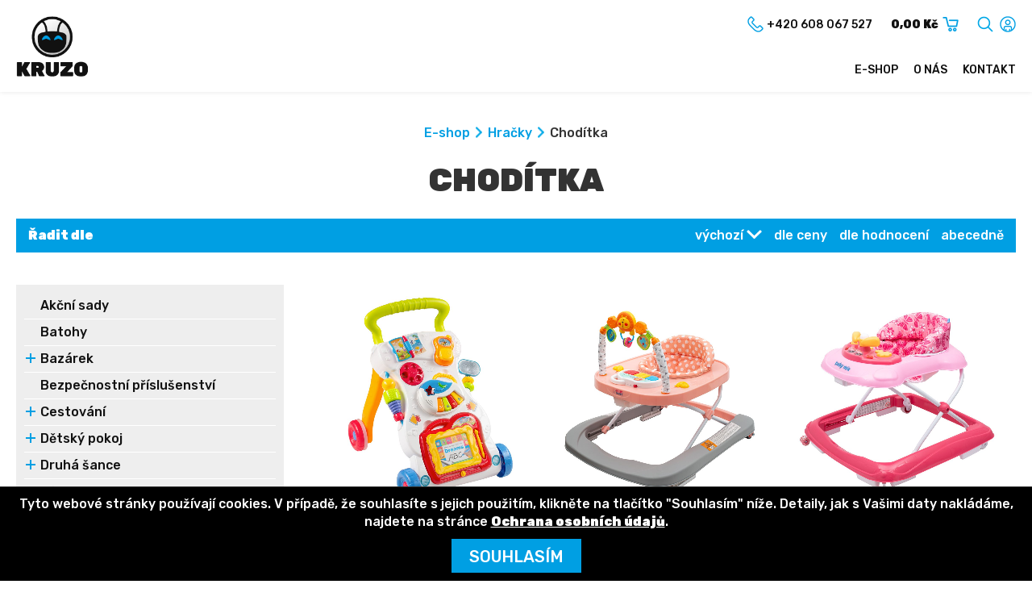

--- FILE ---
content_type: text/html; charset=UTF-8
request_url: https://www.kruzo.cz/kruzo-shop/choditka/
body_size: 14091
content:
<!DOCTYPE html>
<html lang="cs-CZ">
<head>
<meta charset="UTF-8">
<meta name="viewport" content="width=device-width, initial-scale=1.0">
<meta name="google-site-verification" content="Zlj1-uNcKr29fgAT-aDejq5VmQ785MpeDA-kQxdEn-0">
<!--<meta name="seznam-wmt" content="" />-->
<title>Chodítka - Kruzo.cz</title>
<link rel="stylesheet" href="https://www.kruzo.cz/wp-content/themes/illusmart/style.css?v=1.05">
<script src="https://ajax.aspnetcdn.com/ajax/jQuery/jquery-3.4.1.min.js"></script>
<link rel="apple-touch-icon" sizes="57x57" href="https://www.kruzo.cz/wp-content/themes/illusmart/images/favicon/apple-icon-57x57.png">
<link rel="apple-touch-icon" sizes="60x60" href="https://www.kruzo.cz/wp-content/themes/illusmart/images/favicon/apple-icon-60x60.png">
<link rel="apple-touch-icon" sizes="72x72" href="https://www.kruzo.cz/wp-content/themes/illusmart/images/favicon/apple-icon-72x72.png">
<link rel="apple-touch-icon" sizes="76x76" href="https://www.kruzo.cz/wp-content/themes/illusmart/images/favicon/apple-icon-76x76.png">
<link rel="apple-touch-icon" sizes="114x114" href="https://www.kruzo.cz/wp-content/themes/illusmart/images/favicon/apple-icon-114x114.png">
<link rel="apple-touch-icon" sizes="120x120" href="https://www.kruzo.cz/wp-content/themes/illusmart/images/favicon/apple-icon-120x120.png">
<link rel="apple-touch-icon" sizes="144x144" href="https://www.kruzo.cz/wp-content/themes/illusmart/images/favicon/apple-icon-144x144.png">
<link rel="apple-touch-icon" sizes="152x152" href="https://www.kruzo.cz/wp-content/themes/illusmart/images/favicon/apple-icon-152x152.png">
<link rel="apple-touch-icon" sizes="180x180" href="https://www.kruzo.cz/wp-content/themes/illusmart/images/favicon/apple-icon-180x180.png">
<link rel="icon" type="image/png" sizes="192x192"  href="https://www.kruzo.cz/wp-content/themes/illusmart/images/favicon/android-icon-192x192.png">
<link rel="icon" type="image/png" sizes="32x32" href="https://www.kruzo.cz/wp-content/themes/illusmart/images/favicon/favicon-32x32.png">
<link rel="icon" type="image/png" sizes="96x96" href="https://www.kruzo.cz/wp-content/themes/illusmart/images/favicon/favicon-96x96.png">
<link rel="icon" type="image/png" sizes="16x16" href="https://www.kruzo.cz/wp-content/themes/illusmart/images/favicon/favicon-16x16.png">
<link rel="manifest" href="https://www.kruzo.cz/wp-content/themes/illusmart/images/favicon/manifest.json">
<meta name="msapplication-TileColor" content="#ffffff">
<meta name="msapplication-TileImage" content="https://www.kruzo.cz/wp-content/themes/illusmart/images/favicon/ms-icon-144x144.png">
<meta name='robots' content='index, follow, max-image-preview:large, max-snippet:-1, max-video-preview:-1' />

	<!-- This site is optimized with the Yoast SEO plugin v23.2 - https://yoast.com/wordpress/plugins/seo/ -->
	<link rel="canonical" href="https://www.kruzo.cz/kruzo-shop/choditka/" />
	<link rel="next" href="https://www.kruzo.cz/kruzo-shop/choditka/page/2/" />
	<meta property="og:locale" content="cs_CZ" />
	<meta property="og:type" content="article" />
	<meta property="og:title" content="Chodítka - Kruzo.cz" />
	<meta property="og:url" content="https://www.kruzo.cz/kruzo-shop/choditka/" />
	<meta property="og:site_name" content="Kruzo.cz" />
	<meta name="twitter:card" content="summary_large_image" />
	<script type="application/ld+json" class="yoast-schema-graph">{"@context":"https://schema.org","@graph":[{"@type":"CollectionPage","@id":"https://www.kruzo.cz/kruzo-shop/choditka/","url":"https://www.kruzo.cz/kruzo-shop/choditka/","name":"Chodítka - Kruzo.cz","isPartOf":{"@id":"https://www.kruzo.cz/#website"},"breadcrumb":{"@id":"https://www.kruzo.cz/kruzo-shop/choditka/#breadcrumb"},"inLanguage":"cs"},{"@type":"BreadcrumbList","@id":"https://www.kruzo.cz/kruzo-shop/choditka/#breadcrumb","itemListElement":[{"@type":"ListItem","position":1,"name":"Hračky","item":"https://www.kruzo.cz/kruzo-shop/hracky/"},{"@type":"ListItem","position":2,"name":"Chodítka"}]},{"@type":"WebSite","@id":"https://www.kruzo.cz/#website","url":"https://www.kruzo.cz/","name":"Kruzo.cz","description":"E-commerce Shopper platform by Illusmart","potentialAction":[{"@type":"SearchAction","target":{"@type":"EntryPoint","urlTemplate":"https://www.kruzo.cz/?s={search_term_string}"},"query-input":"required name=search_term_string"}],"inLanguage":"cs"}]}</script>
	<!-- / Yoast SEO plugin. -->


<link rel="alternate" type="application/rss+xml" title="Kruzo.cz &raquo; Chodítka Produkty kategorie RSS" href="https://www.kruzo.cz/kruzo-shop/choditka/feed/" />
<link rel="stylesheet" id="wp-block-library-css" href="https://www.kruzo.cz/wp-includes/css/dist/block-library/style.min.css?ver=6.6.1" media="all" />
<style id='classic-theme-styles-inline-css' type='text/css'>
/*! This file is auto-generated */
.wp-block-button__link{color:#fff;background-color:#32373c;border-radius:9999px;box-shadow:none;text-decoration:none;padding:calc(.667em + 2px) calc(1.333em + 2px);font-size:1.125em}.wp-block-file__button{background:#32373c;color:#fff;text-decoration:none}
</style>
<style id='global-styles-inline-css' type='text/css'>
:root{--wp--preset--aspect-ratio--square: 1;--wp--preset--aspect-ratio--4-3: 4/3;--wp--preset--aspect-ratio--3-4: 3/4;--wp--preset--aspect-ratio--3-2: 3/2;--wp--preset--aspect-ratio--2-3: 2/3;--wp--preset--aspect-ratio--16-9: 16/9;--wp--preset--aspect-ratio--9-16: 9/16;--wp--preset--color--black: #000000;--wp--preset--color--cyan-bluish-gray: #abb8c3;--wp--preset--color--white: #ffffff;--wp--preset--color--pale-pink: #f78da7;--wp--preset--color--vivid-red: #cf2e2e;--wp--preset--color--luminous-vivid-orange: #ff6900;--wp--preset--color--luminous-vivid-amber: #fcb900;--wp--preset--color--light-green-cyan: #7bdcb5;--wp--preset--color--vivid-green-cyan: #00d084;--wp--preset--color--pale-cyan-blue: #8ed1fc;--wp--preset--color--vivid-cyan-blue: #0693e3;--wp--preset--color--vivid-purple: #9b51e0;--wp--preset--gradient--vivid-cyan-blue-to-vivid-purple: linear-gradient(135deg,rgba(6,147,227,1) 0%,rgb(155,81,224) 100%);--wp--preset--gradient--light-green-cyan-to-vivid-green-cyan: linear-gradient(135deg,rgb(122,220,180) 0%,rgb(0,208,130) 100%);--wp--preset--gradient--luminous-vivid-amber-to-luminous-vivid-orange: linear-gradient(135deg,rgba(252,185,0,1) 0%,rgba(255,105,0,1) 100%);--wp--preset--gradient--luminous-vivid-orange-to-vivid-red: linear-gradient(135deg,rgba(255,105,0,1) 0%,rgb(207,46,46) 100%);--wp--preset--gradient--very-light-gray-to-cyan-bluish-gray: linear-gradient(135deg,rgb(238,238,238) 0%,rgb(169,184,195) 100%);--wp--preset--gradient--cool-to-warm-spectrum: linear-gradient(135deg,rgb(74,234,220) 0%,rgb(151,120,209) 20%,rgb(207,42,186) 40%,rgb(238,44,130) 60%,rgb(251,105,98) 80%,rgb(254,248,76) 100%);--wp--preset--gradient--blush-light-purple: linear-gradient(135deg,rgb(255,206,236) 0%,rgb(152,150,240) 100%);--wp--preset--gradient--blush-bordeaux: linear-gradient(135deg,rgb(254,205,165) 0%,rgb(254,45,45) 50%,rgb(107,0,62) 100%);--wp--preset--gradient--luminous-dusk: linear-gradient(135deg,rgb(255,203,112) 0%,rgb(199,81,192) 50%,rgb(65,88,208) 100%);--wp--preset--gradient--pale-ocean: linear-gradient(135deg,rgb(255,245,203) 0%,rgb(182,227,212) 50%,rgb(51,167,181) 100%);--wp--preset--gradient--electric-grass: linear-gradient(135deg,rgb(202,248,128) 0%,rgb(113,206,126) 100%);--wp--preset--gradient--midnight: linear-gradient(135deg,rgb(2,3,129) 0%,rgb(40,116,252) 100%);--wp--preset--font-size--small: 13px;--wp--preset--font-size--medium: 20px;--wp--preset--font-size--large: 36px;--wp--preset--font-size--x-large: 42px;--wp--preset--spacing--20: 0.44rem;--wp--preset--spacing--30: 0.67rem;--wp--preset--spacing--40: 1rem;--wp--preset--spacing--50: 1.5rem;--wp--preset--spacing--60: 2.25rem;--wp--preset--spacing--70: 3.38rem;--wp--preset--spacing--80: 5.06rem;--wp--preset--shadow--natural: 6px 6px 9px rgba(0, 0, 0, 0.2);--wp--preset--shadow--deep: 12px 12px 50px rgba(0, 0, 0, 0.4);--wp--preset--shadow--sharp: 6px 6px 0px rgba(0, 0, 0, 0.2);--wp--preset--shadow--outlined: 6px 6px 0px -3px rgba(255, 255, 255, 1), 6px 6px rgba(0, 0, 0, 1);--wp--preset--shadow--crisp: 6px 6px 0px rgba(0, 0, 0, 1);}:where(.is-layout-flex){gap: 0.5em;}:where(.is-layout-grid){gap: 0.5em;}body .is-layout-flex{display: flex;}.is-layout-flex{flex-wrap: wrap;align-items: center;}.is-layout-flex > :is(*, div){margin: 0;}body .is-layout-grid{display: grid;}.is-layout-grid > :is(*, div){margin: 0;}:where(.wp-block-columns.is-layout-flex){gap: 2em;}:where(.wp-block-columns.is-layout-grid){gap: 2em;}:where(.wp-block-post-template.is-layout-flex){gap: 1.25em;}:where(.wp-block-post-template.is-layout-grid){gap: 1.25em;}.has-black-color{color: var(--wp--preset--color--black) !important;}.has-cyan-bluish-gray-color{color: var(--wp--preset--color--cyan-bluish-gray) !important;}.has-white-color{color: var(--wp--preset--color--white) !important;}.has-pale-pink-color{color: var(--wp--preset--color--pale-pink) !important;}.has-vivid-red-color{color: var(--wp--preset--color--vivid-red) !important;}.has-luminous-vivid-orange-color{color: var(--wp--preset--color--luminous-vivid-orange) !important;}.has-luminous-vivid-amber-color{color: var(--wp--preset--color--luminous-vivid-amber) !important;}.has-light-green-cyan-color{color: var(--wp--preset--color--light-green-cyan) !important;}.has-vivid-green-cyan-color{color: var(--wp--preset--color--vivid-green-cyan) !important;}.has-pale-cyan-blue-color{color: var(--wp--preset--color--pale-cyan-blue) !important;}.has-vivid-cyan-blue-color{color: var(--wp--preset--color--vivid-cyan-blue) !important;}.has-vivid-purple-color{color: var(--wp--preset--color--vivid-purple) !important;}.has-black-background-color{background-color: var(--wp--preset--color--black) !important;}.has-cyan-bluish-gray-background-color{background-color: var(--wp--preset--color--cyan-bluish-gray) !important;}.has-white-background-color{background-color: var(--wp--preset--color--white) !important;}.has-pale-pink-background-color{background-color: var(--wp--preset--color--pale-pink) !important;}.has-vivid-red-background-color{background-color: var(--wp--preset--color--vivid-red) !important;}.has-luminous-vivid-orange-background-color{background-color: var(--wp--preset--color--luminous-vivid-orange) !important;}.has-luminous-vivid-amber-background-color{background-color: var(--wp--preset--color--luminous-vivid-amber) !important;}.has-light-green-cyan-background-color{background-color: var(--wp--preset--color--light-green-cyan) !important;}.has-vivid-green-cyan-background-color{background-color: var(--wp--preset--color--vivid-green-cyan) !important;}.has-pale-cyan-blue-background-color{background-color: var(--wp--preset--color--pale-cyan-blue) !important;}.has-vivid-cyan-blue-background-color{background-color: var(--wp--preset--color--vivid-cyan-blue) !important;}.has-vivid-purple-background-color{background-color: var(--wp--preset--color--vivid-purple) !important;}.has-black-border-color{border-color: var(--wp--preset--color--black) !important;}.has-cyan-bluish-gray-border-color{border-color: var(--wp--preset--color--cyan-bluish-gray) !important;}.has-white-border-color{border-color: var(--wp--preset--color--white) !important;}.has-pale-pink-border-color{border-color: var(--wp--preset--color--pale-pink) !important;}.has-vivid-red-border-color{border-color: var(--wp--preset--color--vivid-red) !important;}.has-luminous-vivid-orange-border-color{border-color: var(--wp--preset--color--luminous-vivid-orange) !important;}.has-luminous-vivid-amber-border-color{border-color: var(--wp--preset--color--luminous-vivid-amber) !important;}.has-light-green-cyan-border-color{border-color: var(--wp--preset--color--light-green-cyan) !important;}.has-vivid-green-cyan-border-color{border-color: var(--wp--preset--color--vivid-green-cyan) !important;}.has-pale-cyan-blue-border-color{border-color: var(--wp--preset--color--pale-cyan-blue) !important;}.has-vivid-cyan-blue-border-color{border-color: var(--wp--preset--color--vivid-cyan-blue) !important;}.has-vivid-purple-border-color{border-color: var(--wp--preset--color--vivid-purple) !important;}.has-vivid-cyan-blue-to-vivid-purple-gradient-background{background: var(--wp--preset--gradient--vivid-cyan-blue-to-vivid-purple) !important;}.has-light-green-cyan-to-vivid-green-cyan-gradient-background{background: var(--wp--preset--gradient--light-green-cyan-to-vivid-green-cyan) !important;}.has-luminous-vivid-amber-to-luminous-vivid-orange-gradient-background{background: var(--wp--preset--gradient--luminous-vivid-amber-to-luminous-vivid-orange) !important;}.has-luminous-vivid-orange-to-vivid-red-gradient-background{background: var(--wp--preset--gradient--luminous-vivid-orange-to-vivid-red) !important;}.has-very-light-gray-to-cyan-bluish-gray-gradient-background{background: var(--wp--preset--gradient--very-light-gray-to-cyan-bluish-gray) !important;}.has-cool-to-warm-spectrum-gradient-background{background: var(--wp--preset--gradient--cool-to-warm-spectrum) !important;}.has-blush-light-purple-gradient-background{background: var(--wp--preset--gradient--blush-light-purple) !important;}.has-blush-bordeaux-gradient-background{background: var(--wp--preset--gradient--blush-bordeaux) !important;}.has-luminous-dusk-gradient-background{background: var(--wp--preset--gradient--luminous-dusk) !important;}.has-pale-ocean-gradient-background{background: var(--wp--preset--gradient--pale-ocean) !important;}.has-electric-grass-gradient-background{background: var(--wp--preset--gradient--electric-grass) !important;}.has-midnight-gradient-background{background: var(--wp--preset--gradient--midnight) !important;}.has-small-font-size{font-size: var(--wp--preset--font-size--small) !important;}.has-medium-font-size{font-size: var(--wp--preset--font-size--medium) !important;}.has-large-font-size{font-size: var(--wp--preset--font-size--large) !important;}.has-x-large-font-size{font-size: var(--wp--preset--font-size--x-large) !important;}
:where(.wp-block-post-template.is-layout-flex){gap: 1.25em;}:where(.wp-block-post-template.is-layout-grid){gap: 1.25em;}
:where(.wp-block-columns.is-layout-flex){gap: 2em;}:where(.wp-block-columns.is-layout-grid){gap: 2em;}
:root :where(.wp-block-pullquote){font-size: 1.5em;line-height: 1.6;}
</style>
<link rel="stylesheet" id="cryptx-styles-css" href="https://www.kruzo.cz/wp-content/plugins/cryptx/css/cryptx.css?ver=6.6.1" media="all" />
<link rel="https://api.w.org/" href="https://www.kruzo.cz/wp-json/" /><link rel="EditURI" type="application/rsd+xml" title="RSD" href="https://www.kruzo.cz/xmlrpc.php?rsd" />
<meta name="generator" content="WordPress 6.6.1" />

<script>
  window.smartlook||(function(d) {
    var o=smartlook=function(){ o.api.push(arguments)},h=d.getElementsByTagName('head')[0];
    var c=d.createElement('script');o.api=new Array();c.async=true;c.type='text/javascript';
    c.charset='utf-8';c.src='https://rec.smartlook.com/recorder.js';h.appendChild(c);
    })(document);
    smartlook('init', 'ceee398636b5b7b5b2382d8340b82fc17803283c');
</script>

	<div id="fb-root"></div>
	<script async defer crossorigin="anonymous" src="https://connect.facebook.net/cs_CZ/sdk.js#xfbml=1&version=v5.0&appId=526135391780906&autoLogAppEvents=1"></script>
</head>

<body >

	
			<div class="header wrapper">
		<div class="wrap wrap-wide float_in">
			<a class="header-logo" href="/" title=""><img class="logo" src="https://www.kruzo.cz/wp-content/themes/illusmart/images/kruzo-logo.png" alt=""></a>
			<div class="header-right">
				<!--<div class="header-item header-languages">
					<div class="lang-items">
						<span>CZ</span><a href="/en" title="EN">EN</a>					</div>
					<div class="langfire"></div>
				</div>-->
				<div class="header-item header-phone">
					<a href="tel:+420608067527"><img src="https://www.kruzo.cz/wp-content/themes/illusmart/images/phone-color.png" alt="Kontakt"><span>+420 608 067 527</span></a>				</div>
				<div class="header-item header-cart"><a class="bold" href="https://www.kruzo.cz/kosik/" title="Košík"><span>0,00 Kč</span><img src="https://www.kruzo.cz/wp-content/themes/illusmart/images/cart.png" alt="Košík"></a></div>
				<div class="header-item header-search"><a href="https://www.kruzo.cz/vyhledavani/" title="Vyhledávání"><img src="https://www.kruzo.cz/wp-content/themes/illusmart/images/search.png" alt="Vyhledávání"></a></div>
				<div class="header-item header-profile">
					<a href="https://www.kruzo.cz/prihlasit/"><img src="https://www.kruzo.cz/wp-content/themes/illusmart/images/user.png" alt="Přihlásit"></a>				</div>
			</div>
		</div>
	</div>
	<div class="headmenu wrapper">
		<div class="wrap wrap-wide float_in">
			<div class="mobfire"><div class="hamburger"><div class="line-1"></div><div class="line-2"></div><div class="line-3"></div></div></div>
			<div class="scrollhome"><a href="/" title="Úvod"><img src="https://www.kruzo.cz/wp-content/themes/illusmart/images/kruzo-symbol.png" alt="Úvod"></a></div>
			<div class="navmenu uppercase">
				<div class="menu-main-menu-cs-container"><ul id="menu-main-menu-cs" class="menu"><li id="menu-item-81" class="menu-item menu-item-type-post_type menu-item-object-page menu-item-home menu-item-has-children menu-item-81"><a href="https://www.kruzo.cz/">E-shop</a>
<ul class="sub-menu">
	<li id="menu-item-8837" class="menu-item menu-item-type-taxonomy menu-item-object-products menu-item-8837"><a href="https://www.kruzo.cz/kruzo-shop/cestovani/">Cestování</a></li>
	<li id="menu-item-8838" class="menu-item menu-item-type-taxonomy menu-item-object-products current-products-ancestor menu-item-8838"><a href="https://www.kruzo.cz/kruzo-shop/hracky/">Hračky</a></li>
	<li id="menu-item-8839" class="menu-item menu-item-type-taxonomy menu-item-object-products menu-item-8839"><a href="https://www.kruzo.cz/kruzo-shop/kojenecke-obleceni/">Kojenecké Oblečení</a></li>
	<li id="menu-item-8840" class="menu-item menu-item-type-taxonomy menu-item-object-products menu-item-8840"><a href="https://www.kruzo.cz/kruzo-shop/kojenecke-potreby/">Kojenecké Potřeby</a></li>
	<li id="menu-item-8841" class="menu-item menu-item-type-taxonomy menu-item-object-products menu-item-8841"><a href="https://www.kruzo.cz/kruzo-shop/kose-na-hracky/">Koše na hračky</a></li>
	<li id="menu-item-8842" class="menu-item menu-item-type-taxonomy menu-item-object-products menu-item-8842"><a href="https://www.kruzo.cz/kruzo-shop/nabytek/">Nábytek</a></li>
	<li id="menu-item-8843" class="menu-item menu-item-type-taxonomy menu-item-object-products menu-item-8843"><a href="https://www.kruzo.cz/kruzo-shop/pro-maminky/">Pro maminky</a></li>
</ul>
</li>
<li id="menu-item-79" class="menu-item menu-item-type-post_type menu-item-object-page menu-item-79"><a href="https://www.kruzo.cz/o-nas/">O nás</a></li>
<li id="menu-item-80" class="menu-item menu-item-type-post_type menu-item-object-page menu-item-80"><a href="https://www.kruzo.cz/kontakt/">Kontakt</a></li>
</ul></div>			</div>
		</div>
	</div>	
	
	<noscript><div style="padding: 20px">Pozor, máte v prohlížeči vypnutý Javascript! Pro správnou funkci webu je potřeba jej zapnout. Jak toto provést naleznete zde: <a href="https://www.enable-javascript.com/cz/">Jak zapnout javascript</a>.</div></noscript>	
					
<div class="main wrapper products">
		<div class="content wrap float_in">
		<div class="breadcrumb"><ul><li><a href="https://www.kruzo.cz/">E-shop</a></li><li><span class="breadcrumb-separator"></span><a href="https://www.kruzo.cz/kruzo-shop/hracky/">Hračky</a></li><li><span class="breadcrumb-separator"></span>Chodítka</li></ul></div>		<h1 id="eshop-anchor">Chodítka</h1><div class="sorting float_in"><div class="left"><span class="navfire sortfire bold">Řadit dle<span class="unroll-icon"></span></span></div><div class="right"><a class="sort-link active" href="?sort=id&type=meta&order=DESC&orderby=meta_value#eshop-anchor">výchozí</a><a class="sort-link" href="?sort=price&type=meta&order=DESC&orderby=meta_value_num#eshop-anchor">dle ceny</a><a class="sort-link" href="?sort=rating&type=meta&order=DESC&orderby=meta_value#eshop-anchor">dle hodnocení</a><a class="sort-link" href="?sort=title&type=title&order=ASC&orderby=title#eshop-anchor">abecedně</a></div></div><div class="products-outer invisible"><div class="sidetax"><div class="sidetax-inner"><div class="navfire sidefire uppercase bold">kategorie<img src="/wp-content/themes/illusmart/images/bottom-black.png" alt="rozbalit"></div><ul><li class="top-cat"><a href="https://www.kruzo.cz/kruzo-shop/akcni-sady/" class="top-cat-link">Akční sady</a></li><li class="top-cat"><a href="https://www.kruzo.cz/kruzo-shop/batohy/" class="top-cat-link">Batohy</a></li><li class="top-cat"><a href="https://www.kruzo.cz/kruzo-shop/bazarek/" class="top-cat-link">Bazárek</a><ul><li class="sub-cat"><a href="https://www.kruzo.cz/kruzo-shop/bazarove-zbozi/">Bazarové zboží</a></li></ul></li><li class="top-cat"><a href="https://www.kruzo.cz/kruzo-shop/bezpecnostni-prislusenstvi/" class="top-cat-link">Bezpečnostní příslušenství</a></li><li class="top-cat"><a href="https://www.kruzo.cz/kruzo-shop/cestovani/" class="top-cat-link">Cestování</a><ul><li class="sub-cat"><a href="https://www.kruzo.cz/kruzo-shop/autosedacky/">Autosedačky</a><ul><li class="sub-cat"><a href="https://www.kruzo.cz/kruzo-shop/0-10-kg/">0-10 kg</a></li><li class="sub-cat"><a href="https://www.kruzo.cz/kruzo-shop/0-13-kg/">0-13 kg</a></li><li class="sub-cat"><a href="https://www.kruzo.cz/kruzo-shop/0-18-kg/">0-18 kg</a></li><li class="sub-cat"><a href="https://www.kruzo.cz/kruzo-shop/0-22-kg/">0-22 kg</a></li><li class="sub-cat"><a href="https://www.kruzo.cz/kruzo-shop/0-25-kg/">0-25 kg</a></li><li class="sub-cat"><a href="https://www.kruzo.cz/kruzo-shop/0-36-kg/">0-36 kg</a></li><li class="sub-cat"><a href="https://www.kruzo.cz/kruzo-shop/100-150-cm/">100- 150 cm</a></li><li class="sub-cat"><a href="https://www.kruzo.cz/kruzo-shop/125-150-cm/">125- 150 cm</a></li><li class="sub-cat"><a href="https://www.kruzo.cz/kruzo-shop/15-36-kg/">15-36 kg</a></li><li class="sub-cat"><a href="https://www.kruzo.cz/kruzo-shop/4-12-let/">4-12 let</a></li><li class="sub-cat"><a href="https://www.kruzo.cz/kruzo-shop/40-150-cm/">40- 150 cm</a></li><li class="sub-cat"><a href="https://www.kruzo.cz/kruzo-shop/76-150-cm/">76- 150 cm</a></li><li class="sub-cat"><a href="https://www.kruzo.cz/kruzo-shop/9-18-kg/">9-18 kg</a></li><li class="sub-cat"><a href="https://www.kruzo.cz/kruzo-shop/9-25-kg/">9-25 kg</a></li><li class="sub-cat"><a href="https://www.kruzo.cz/kruzo-shop/9-36-kg/">9-36 kg</a></li><li class="sub-cat"><a href="https://www.kruzo.cz/kruzo-shop/autosedacky-doplnky/">Autosedačky - doplňky</a></li></ul></li><li class="sub-cat"><a href="https://www.kruzo.cz/kruzo-shop/cestovni-postylky/">Cestovní postýlky</a><ul><li class="sub-cat"><a href="https://www.kruzo.cz/kruzo-shop/luxusni-cestovni-postylky/">Luxusní cestovní postýlky</a></li><li class="sub-cat"><a href="https://www.kruzo.cz/kruzo-shop/prislusenstvi/">Příslušenství</a></li><li class="sub-cat"><a href="https://www.kruzo.cz/kruzo-shop/zakladni-cestovni-postylky/">Základní cestovní postýlky</a></li></ul></li><li class="sub-cat"><a href="https://www.kruzo.cz/kruzo-shop/destniky-plastenky/">Deštníky, plášťěnky</a></li><li class="sub-cat"><a href="https://www.kruzo.cz/kruzo-shop/kocarky/">Kočárky</a><ul><li class="sub-cat"><a href="https://www.kruzo.cz/kruzo-shop/golfove-a-sportovni-kocarky/">Golfové a sportovní kočárky</a></li><li class="sub-cat"><a href="https://www.kruzo.cz/kruzo-shop/kombinovane-kocarky/">Kombinované kočárky</a></li><li class="sub-cat"><a href="https://www.kruzo.cz/kruzo-shop/matrace-do-kocarku/">Matrace do kočárku</a></li><li class="sub-cat"><a href="https://www.kruzo.cz/kruzo-shop/rukavnik-na-kocarek/">Rukávník na kočárek</a></li><li class="sub-cat"><a href="https://www.kruzo.cz/kruzo-shop/tasky-na-kocarek/">Tašky na kočárek</a></li></ul></li></ul></li><li class="top-cat"><a href="https://www.kruzo.cz/kruzo-shop/detsky-pokoj/" class="top-cat-link">Dětský pokoj</a><ul><li class="sub-cat"><a href="https://www.kruzo.cz/kruzo-shop/penove-stavebnice/">Pěnové stavebnice</a></li></ul></li><li class="top-cat"><a href="https://www.kruzo.cz/kruzo-shop/druha-sance/" class="top-cat-link">Druhá šance</a><ul><li class="sub-cat"><a href="https://www.kruzo.cz/kruzo-shop/poskozeny-obal/">Poškozený obal</a></li><li class="sub-cat"><a href="https://www.kruzo.cz/kruzo-shop/rozbaleno/">Rozbaleno</a></li><li class="sub-cat"><a href="https://www.kruzo.cz/kruzo-shop/zanovni/">Zánovní</a></li></ul></li><li class="top-cat"><a href="https://www.kruzo.cz/kruzo-shop/dum-a-zahrada/" class="top-cat-link">Dům a zahrada</a><ul><li class="sub-cat"><a href="https://www.kruzo.cz/kruzo-shop/zahradni-nabytek/">Zahradní nábytek</a><ul><li class="sub-cat"><a href="https://www.kruzo.cz/kruzo-shop/hamaky-a-houpaci-site/">Hamaky a houpací sítě</a></li><li class="sub-cat"><a href="https://www.kruzo.cz/kruzo-shop/zahradni-lehatka/">Zahradní lehátka</a></li></ul></li></ul></li><li class="top-cat"><a href="https://www.kruzo.cz/kruzo-shop/hracky/" class="top-cat-link">Hračky</a><ul><li class="sub-cat"><a href="https://www.kruzo.cz/kruzo-shop/drevene-hracky/">Dřevěné hračky</a><ul><li class="sub-cat"><a href="https://www.kruzo.cz/kruzo-shop/drevene-hracky-pro-nejmensi/">Dřevěné hračky pro nejmenší</a></li><li class="sub-cat"><a href="https://www.kruzo.cz/kruzo-shop/kostky/">Kostky</a></li><li class="sub-cat"><a href="https://www.kruzo.cz/kruzo-shop/motoricke-a-didakticke/">Motorické a didaktické</a></li><li class="sub-cat"><a href="https://www.kruzo.cz/kruzo-shop/puzzle/">Puzzle</a></li><li class="sub-cat"><a href="https://www.kruzo.cz/kruzo-shop/puzzle-pro-nejmensi/">Puzzle pro nejmenší</a></li><li class="sub-cat"><a href="https://www.kruzo.cz/kruzo-shop/tahaci/">Tahací</a></li><li class="sub-cat"><a href="https://www.kruzo.cz/kruzo-shop/tahaci-hracky/">Tahací hračky</a></li></ul></li><li class="sub-cat"><a href="https://www.kruzo.cz/kruzo-shop/edukacni-hracky/">Edukační hračky</a></li><li class="sub-cat"><a href="https://www.kruzo.cz/kruzo-shop/elektricka-vozitka/">Elektrická vozítka</a><ul><li class="sub-cat"><a href="https://www.kruzo.cz/kruzo-shop/baterie-do-vozitek/">Baterie do vozítek</a></li><li class="sub-cat"><a href="https://www.kruzo.cz/kruzo-shop/elektricka-auta/">Elektrická auta</a></li><li class="sub-cat"><a href="https://www.kruzo.cz/kruzo-shop/elektricke-ctyrkolky/">Elektrické čtyřkolky</a></li><li class="sub-cat"><a href="https://www.kruzo.cz/kruzo-shop/elektricke-motorky/">Elektrické motorky</a></li><li class="sub-cat"><a href="https://www.kruzo.cz/kruzo-shop/ostatni-vozitka/">Ostatní vozítka</a></li></ul></li><li class="sub-cat"><a href="https://www.kruzo.cz/kruzo-shop/hobby-horses/">Hobby horses</a></li><li class="sub-cat"><a href="https://www.kruzo.cz/kruzo-shop/houpaci-hracky/">Houpací hračky</a><ul><li class="sub-cat"><a href="https://www.kruzo.cz/kruzo-shop/houpaci-konici/">Houpací koníci</a></li><li class="sub-cat"><a href="https://www.kruzo.cz/kruzo-shop/houpaci-zviratka/">Houpací zvířátka</a></li><li class="sub-cat"><a href="https://www.kruzo.cz/kruzo-shop/skakaci-konici/">Skákací koníci</a></li></ul></li><li class="sub-cat"><a href="https://www.kruzo.cz/kruzo-shop/hraci-deky-a-hrazdicky/">Hrací deky a hrazdičky</a><ul><li class="sub-cat"><a href="https://www.kruzo.cz/kruzo-shop/hraci-deky/">Hrací deky</a></li><li class="sub-cat"><a href="https://www.kruzo.cz/kruzo-shop/hraci-podlozky/">Hrací podložky</a></li><li class="sub-cat"><a href="https://www.kruzo.cz/kruzo-shop/hrazdicky/">Hrazdičky</a></li></ul></li><li class="sub-cat"><a href="https://www.kruzo.cz/kruzo-shop/hracky-do-vody/">Hračky do vody</a><ul><li class="sub-cat"><a href="https://www.kruzo.cz/kruzo-shop/bazeny-s-pevnou-stenou/">Bazény s pevnou stěnou</a></li><li class="sub-cat"><a href="https://www.kruzo.cz/kruzo-shop/hracky-do-vany/">Hračky do vany</a></li><li class="sub-cat"><a href="https://www.kruzo.cz/kruzo-shop/nafukovaci-balony/">Nafukovací balóny</a></li><li class="sub-cat"><a href="https://www.kruzo.cz/kruzo-shop/nafukovaci-bazeny/">Nafukovací bazény</a></li><li class="sub-cat"><a href="https://www.kruzo.cz/kruzo-shop/nafukovaci-cluny/">Nafukovací čluny</a></li><li class="sub-cat"><a href="https://www.kruzo.cz/kruzo-shop/nafukovaci-hracky/">Nafukovací hračky</a></li><li class="sub-cat"><a href="https://www.kruzo.cz/kruzo-shop/nafukovaci-kruhy/">Nafukovací kruhy</a></li><li class="sub-cat"><a href="https://www.kruzo.cz/kruzo-shop/nafukovaci-lehatka/">Nafukovací lehátka</a></li><li class="sub-cat"><a href="https://www.kruzo.cz/kruzo-shop/nafukovaci-rukavky/">Nafukovací rukávky</a></li><li class="sub-cat"><a href="https://www.kruzo.cz/kruzo-shop/nafukovaci-vesty/">Nafukovací vesty</a></li><li class="sub-cat"><a href="https://www.kruzo.cz/kruzo-shop/ostatni-hracky-do-vody/">Ostatní hračky do vody</a></li></ul></li><li class="sub-cat"><a href="https://www.kruzo.cz/kruzo-shop/hracky-na-ven/">Hračky na ven</a><ul><li class="sub-cat"><a href="https://www.kruzo.cz/kruzo-shop/houpacky/">Houpačky</a></li><li class="sub-cat"><a href="https://www.kruzo.cz/kruzo-shop/hracky-na-pisek/">Hračky na písek</a></li><li class="sub-cat"><a href="https://www.kruzo.cz/kruzo-shop/ostatni-hracky-na-zahradu/">Ostatní hračky na zahradu</a></li><li class="sub-cat"><a href="https://www.kruzo.cz/kruzo-shop/piskoviste/">Pískoviště</a></li><li class="sub-cat"><a href="https://www.kruzo.cz/kruzo-shop/skluzavky/">Skluzavky</a></li></ul></li><li class="sub-cat"><a href="https://www.kruzo.cz/kruzo-shop/hracky-na-zimu/">Hračky na zimu</a><ul><li class="sub-cat"><a href="https://www.kruzo.cz/kruzo-shop/detske-boby/">Dětské boby</a></li><li class="sub-cat"><a href="https://www.kruzo.cz/kruzo-shop/detske-plastove-lyze/">Dětské plastové lyže</a></li><li class="sub-cat"><a href="https://www.kruzo.cz/kruzo-shop/detske-sane/">Dětské sáně</a></li><li class="sub-cat"><a href="https://www.kruzo.cz/kruzo-shop/hracky-do-snehu/">Hračky do sněhu</a></li><li class="sub-cat"><a href="https://www.kruzo.cz/kruzo-shop/talire-a-kluzaky-na-snih/">Talíře a kluzáky na sníh</a></li></ul></li><li class="sub-cat"><a href="https://www.kruzo.cz/kruzo-shop/hracky-pro-miminka/">Hračky pro miminka</a><ul><li class="sub-cat"><a href="https://www.kruzo.cz/kruzo-shop/hracky-s-piskanim/">Hračky s pískáním</a></li><li class="sub-cat"><a href="https://www.kruzo.cz/kruzo-shop/hracky-s-vibraci/">Hračky s vibrací</a></li><li class="sub-cat"><a href="https://www.kruzo.cz/kruzo-shop/manasci-na-ruku/">Maňásci na ruku</a></li><li class="sub-cat"><a href="https://www.kruzo.cz/kruzo-shop/plysove-hracky/">Plyšové hračky</a></li><li class="sub-cat"><a href="https://www.kruzo.cz/kruzo-shop/zvukove-hracky/">Zvukové hračky</a></li></ul></li><li class="sub-cat"><a href="https://www.kruzo.cz/kruzo-shop/hry-na-profese/">Hry na profese</a><ul><li class="sub-cat"><a href="https://www.kruzo.cz/kruzo-shop/automechanik/">Automechanik</a></li><li class="sub-cat"><a href="https://www.kruzo.cz/kruzo-shop/dilna/">Dílna</a></li><li class="sub-cat"><a href="https://www.kruzo.cz/kruzo-shop/doktor/">Doktor</a></li><li class="sub-cat"><a href="https://www.kruzo.cz/kruzo-shop/kosmeticky-salon/">Kosmetický salón</a></li><li class="sub-cat"><a href="https://www.kruzo.cz/kruzo-shop/kuchynka/">Kuchyňka</a></li><li class="sub-cat"><a href="https://www.kruzo.cz/kruzo-shop/obchod/">Obchod</a></li></ul></li><li class="current-cat sub-cat"><a href="https://www.kruzo.cz/kruzo-shop/choditka/">Chodítka</a><ul><li class="sub-cat"><a href="https://www.kruzo.cz/kruzo-shop/interaktivni-choditka/">Interaktivní chodítka</a></li><li class="sub-cat"><a href="https://www.kruzo.cz/kruzo-shop/zakladni/">Základní</a></li></ul></li><li class="sub-cat"><a href="https://www.kruzo.cz/kruzo-shop/chrastitka/">Chrastítka</a><ul><li class="sub-cat"><a href="https://www.kruzo.cz/kruzo-shop/detska-kousatka/">Dětská kousátka</a></li><li class="sub-cat"><a href="https://www.kruzo.cz/kruzo-shop/plastove-chrastitko/">Plastové chrastítko</a></li><li class="sub-cat"><a href="https://www.kruzo.cz/kruzo-shop/plysove-chrastitko/">Plyšové chrastítko</a></li></ul></li><li class="sub-cat"><a href="https://www.kruzo.cz/kruzo-shop/interaktivni-hracky/">Interaktivní hračky</a></li><li class="sub-cat"><a href="https://www.kruzo.cz/kruzo-shop/jezditka/">Jezdítka</a><ul><li class="sub-cat"><a href="https://www.kruzo.cz/kruzo-shop/detska-balancni-kola/">Dětská balanční kola</a></li><li class="sub-cat"><a href="https://www.kruzo.cz/kruzo-shop/detska-odrazedla/">Dětská odrážedla</a></li><li class="sub-cat"><a href="https://www.kruzo.cz/kruzo-shop/kolobezky/">Koloběžky</a></li><li class="sub-cat"><a href="https://www.kruzo.cz/kruzo-shop/odrazedla-kola-jezditka/">Odrážedla - kola</a></li><li class="sub-cat"><a href="https://www.kruzo.cz/kruzo-shop/odrazedla-kola/">Odrážedla-kola</a></li><li class="sub-cat"><a href="https://www.kruzo.cz/kruzo-shop/slapaci-motokary/">Šlapací motokáry</a></li><li class="sub-cat"><a href="https://www.kruzo.cz/kruzo-shop/slapaci-motokary-a-slapadla/">Šlapací motokáry a šlapadla</a></li><li class="sub-cat"><a href="https://www.kruzo.cz/kruzo-shop/trojkolky/">Trojkolky</a></li><li class="sub-cat"><a href="https://www.kruzo.cz/kruzo-shop/trojkolky-s-vodici-tyci/">Trojkolky s vodící tyčí</a></li></ul></li><li class="sub-cat"><a href="https://www.kruzo.cz/kruzo-shop/kocarky-pro-panenky/">Kočárky pro panenky</a><ul><li class="sub-cat"><a href="https://www.kruzo.cz/kruzo-shop/golfove/">Golfové</a></li><li class="sub-cat"><a href="https://www.kruzo.cz/kruzo-shop/hluboke/">Hluboké</a></li><li class="sub-cat"><a href="https://www.kruzo.cz/kruzo-shop/kombinovane/">Kombinované</a></li><li class="sub-cat"><a href="https://www.kruzo.cz/kruzo-shop/male/">Malé</a></li><li class="sub-cat"><a href="https://www.kruzo.cz/kruzo-shop/sportovni/">Sportovní</a></li></ul></li><li class="sub-cat"><a href="https://www.kruzo.cz/kruzo-shop/kolotoce/">Kolotoče</a><ul><li class="sub-cat"><a href="https://www.kruzo.cz/kruzo-shop/kolotoce-s-projektorem/">Kolotoče s projektorem</a></li><li class="sub-cat"><a href="https://www.kruzo.cz/kruzo-shop/plysove-kolotoce/">Plyšové kolotoče</a></li></ul></li><li class="sub-cat"><a href="https://www.kruzo.cz/kruzo-shop/kreativni-hracky/">Kreativní hračky</a></li><li class="sub-cat"><a href="https://www.kruzo.cz/kruzo-shop/montessori-hracky/">Montessori hračky</a></li><li class="sub-cat"><a href="https://www.kruzo.cz/kruzo-shop/panenky-a-prislusenstvi/">Panenky a příslušenství</a><ul><li class="sub-cat"><a href="https://www.kruzo.cz/kruzo-shop/jidelni-zidlicky/">Jídelní židličky</a></li><li class="sub-cat"><a href="https://www.kruzo.cz/kruzo-shop/kolebky-a-kosiky/">Kolébky a košíky</a></li><li class="sub-cat"><a href="https://www.kruzo.cz/kruzo-shop/luxusni-panenky/">Luxusní panenky</a></li><li class="sub-cat"><a href="https://www.kruzo.cz/kruzo-shop/postylky/">Postýlky</a></li><li class="sub-cat"><a href="https://www.kruzo.cz/kruzo-shop/zpivajici-a-mluvici-panenky/">Zpívající a mluvící panenky</a></li></ul></li><li class="sub-cat"><a href="https://www.kruzo.cz/kruzo-shop/spolecenske-hry/">Společenské hry</a><ul><li class="sub-cat"><a href="https://www.kruzo.cz/kruzo-shop/spinner/">Spinner</a></li><li class="sub-cat"><a href="https://www.kruzo.cz/kruzo-shop/spolecenske-hry-ostatni/">Společenské hry-ostatní</a></li></ul></li></ul></li><li class="top-cat"><a href="https://www.kruzo.cz/kruzo-shop/kojenecke-obleceni/" class="top-cat-link">Kojenecké Oblečení</a><ul><li class="sub-cat"><a href="https://www.kruzo.cz/kruzo-shop/body/">Body</a><ul><li class="sub-cat"><a href="https://www.kruzo.cz/kruzo-shop/body-bez-rukavu/">Body bez rukávů</a></li><li class="sub-cat"><a href="https://www.kruzo.cz/kruzo-shop/body-dlouhy-rukav/">Body dlouhý rukáv</a></li><li class="sub-cat"><a href="https://www.kruzo.cz/kruzo-shop/body-kratky-rukav/">Body krátký rukáv</a></li></ul></li><li class="sub-cat"><a href="https://www.kruzo.cz/kruzo-shop/boty/">Boty</a></li><li class="sub-cat"><a href="https://www.kruzo.cz/kruzo-shop/cenove-vyhodna-baleni/">Cenově výhodná balení</a></li><li class="sub-cat"><a href="https://www.kruzo.cz/kruzo-shop/detske-bryndacky/">Dětské bryndáčky</a><ul><li class="sub-cat"><a href="https://www.kruzo.cz/kruzo-shop/bavlnene-bryndaky/">Bavlněné bryndáky</a></li><li class="sub-cat"><a href="https://www.kruzo.cz/kruzo-shop/bryndaky-s-rukavy/">Bryndáky s rukávy</a></li><li class="sub-cat"><a href="https://www.kruzo.cz/kruzo-shop/plastove-bryndaky/">Plastové bryndáky</a></li></ul></li><li class="sub-cat"><a href="https://www.kruzo.cz/kruzo-shop/detske-saticky/">Dětské šatičky</a><ul><li class="sub-cat"><a href="https://www.kruzo.cz/kruzo-shop/suknicky/">Sukničky</a></li><li class="sub-cat"><a href="https://www.kruzo.cz/kruzo-shop/saticky-bez-rukavu/">Šatičky bez rukávů</a></li><li class="sub-cat"><a href="https://www.kruzo.cz/kruzo-shop/saticky-s-3-4-rukavem/">Šatičky s 3/4 rukávem</a></li><li class="sub-cat"><a href="https://www.kruzo.cz/kruzo-shop/saticky-s-dlouhym-rukavem/">Šatičky s dlouhým rukávem</a></li><li class="sub-cat"><a href="https://www.kruzo.cz/kruzo-shop/saticky-s-kratkym-rukavem/">Šatičky s krátkým rukávem</a></li></ul></li><li class="sub-cat"><a href="https://www.kruzo.cz/kruzo-shop/dupacky-a-polodupacky/">Dupačky a polodupačky</a><ul><li class="sub-cat"><a href="https://www.kruzo.cz/kruzo-shop/dupacky/">Dupačky</a></li><li class="sub-cat"><a href="https://www.kruzo.cz/kruzo-shop/polodupacky/">Polodupačky</a></li></ul></li><li class="sub-cat"><a href="https://www.kruzo.cz/kruzo-shop/jarni-letni-zbozi/">Jarní/letní zboží</a><ul><li class="sub-cat"><a href="https://www.kruzo.cz/kruzo-shop/celenky/">Čelenky</a></li><li class="sub-cat"><a href="https://www.kruzo.cz/kruzo-shop/cepicky/">Čepičky</a></li><li class="sub-cat"><a href="https://www.kruzo.cz/kruzo-shop/kabatky/">Kabátky</a></li><li class="sub-cat"><a href="https://www.kruzo.cz/kruzo-shop/softshellove-bundicky/">Softshellové bundičky</a></li><li class="sub-cat"><a href="https://www.kruzo.cz/kruzo-shop/satek-na-krk/">Šátek na krk</a></li><li class="sub-cat"><a href="https://www.kruzo.cz/kruzo-shop/zateplene-overaly-kombinezy/">Zateplené overaly-kombinézy</a></li></ul></li><li class="sub-cat"><a href="https://www.kruzo.cz/kruzo-shop/kabatky-a-bundy/">Kabátky a bundy</a></li><li class="sub-cat"><a href="https://www.kruzo.cz/kruzo-shop/kalhoty/">Kalhoty</a><ul><li class="sub-cat"><a href="https://www.kruzo.cz/kruzo-shop/kratasky/">Kraťásky</a></li><li class="sub-cat"><a href="https://www.kruzo.cz/kruzo-shop/laclacky/">Lacláčky</a></li><li class="sub-cat"><a href="https://www.kruzo.cz/kruzo-shop/leginky/">Legínky</a></li><li class="sub-cat"><a href="https://www.kruzo.cz/kruzo-shop/teplacky/">Tepláčky</a></li></ul></li><li class="sub-cat"><a href="https://www.kruzo.cz/kruzo-shop/kojenecke-boty/">Kojenecké boty</a><ul><li class="sub-cat"><a href="https://www.kruzo.cz/kruzo-shop/capacky/">Capáčky</a></li><li class="sub-cat"><a href="https://www.kruzo.cz/kruzo-shop/papucky/">Papučky</a></li></ul></li><li class="sub-cat"><a href="https://www.kruzo.cz/kruzo-shop/kojenecke-sukne/">Kojenecké sukně</a></li><li class="sub-cat"><a href="https://www.kruzo.cz/kruzo-shop/kosilky-a-tricka/">Košilky a trička</a><ul><li class="sub-cat"><a href="https://www.kruzo.cz/kruzo-shop/kosilky/">Košilky</a></li><li class="sub-cat"><a href="https://www.kruzo.cz/kruzo-shop/mikiny/">Mikiny</a></li><li class="sub-cat"><a href="https://www.kruzo.cz/kruzo-shop/tricka/">Trička</a></li></ul></li><li class="sub-cat"><a href="https://www.kruzo.cz/kruzo-shop/obleceni-pro-predskolni-deti/">Oblečení pro předškolní děti</a></li><li class="sub-cat"><a href="https://www.kruzo.cz/kruzo-shop/overalky/">Overálky</a><ul><li class="sub-cat"><a href="https://www.kruzo.cz/kruzo-shop/kojenecke-bavlnene-overaly/">Kojenecké bavlněné overaly</a></li><li class="sub-cat"><a href="https://www.kruzo.cz/kruzo-shop/kojenecke-semisove-overaly/">Kojenecké semišové overaly</a></li><li class="sub-cat"><a href="https://www.kruzo.cz/kruzo-shop/letni-overaly/">Letní overaly</a></li><li class="sub-cat"><a href="https://www.kruzo.cz/kruzo-shop/softshellove-overalky/">Softshellové overálky</a></li><li class="sub-cat"><a href="https://www.kruzo.cz/kruzo-shop/softshellove-overaly/">Softshellové overály</a></li></ul></li><li class="sub-cat"><a href="https://www.kruzo.cz/kruzo-shop/ponozky/">Ponožky</a><ul><li class="sub-cat"><a href="https://www.kruzo.cz/kruzo-shop/bavlnene-ponozky-s-obrazkem/">Bavlněné ponožky s obrázkem</a></li><li class="sub-cat"><a href="https://www.kruzo.cz/kruzo-shop/kojenecke-ponozky/">Kojenecké ponožky</a></li><li class="sub-cat"><a href="https://www.kruzo.cz/kruzo-shop/ponozky-vyhodne-baleni/">Ponožky výhodné balení</a></li><li class="sub-cat"><a href="https://www.kruzo.cz/kruzo-shop/protiskluzove-ponozky/">Protiskluzové ponožky</a></li><li class="sub-cat"><a href="https://www.kruzo.cz/kruzo-shop/teple-ponozky/">Teplé ponožky</a></li><li class="sub-cat"><a href="https://www.kruzo.cz/kruzo-shop/zakarove-ponozky/">Žakarové ponožky</a></li></ul></li><li class="sub-cat"><a href="https://www.kruzo.cz/kruzo-shop/puncochacky/">Punčocháčky</a><ul><li class="sub-cat"><a href="https://www.kruzo.cz/kruzo-shop/bavlnene-puncochace-s-3xabs/">Bavlněné punčocháče s 3xABS</a></li><li class="sub-cat"><a href="https://www.kruzo.cz/kruzo-shop/bavlnene-puncochace-s-obrazkem/">Bavlněné punčocháče s obrázkem</a></li><li class="sub-cat"><a href="https://www.kruzo.cz/kruzo-shop/frote-puncochace-s-abs/">Froté punčocháče s ABS</a></li><li class="sub-cat"><a href="https://www.kruzo.cz/kruzo-shop/kojenecke-bavlnene-puncochace/">Kojenecké bavlněné punčocháče</a></li><li class="sub-cat"><a href="https://www.kruzo.cz/kruzo-shop/kojenecke-frote-puncochace/">Kojenecké froté punčocháče</a></li><li class="sub-cat"><a href="https://www.kruzo.cz/kruzo-shop/maskacove-puncochace/">Maskáčové punčocháče</a></li><li class="sub-cat"><a href="https://www.kruzo.cz/kruzo-shop/nakoleniky-pro-kojence/">Nákoleníky pro kojence</a></li><li class="sub-cat"><a href="https://www.kruzo.cz/kruzo-shop/protiskluzove-puncochace-bavlnene/">Protiskluzové punčocháče bavlněné</a></li><li class="sub-cat"><a href="https://www.kruzo.cz/kruzo-shop/puncochace-viskozove-a-z-mikrovla/">Punčocháče viskózové a z mikrovlá</a></li><li class="sub-cat"><a href="https://www.kruzo.cz/kruzo-shop/zakarove-a-3d-puncochace/">Žakarové a 3D punčocháče</a></li></ul></li><li class="sub-cat"><a href="https://www.kruzo.cz/kruzo-shop/rukavicky/">Rukavičky</a></li><li class="sub-cat"><a href="https://www.kruzo.cz/kruzo-shop/soupravy/">Soupravy</a><ul><li class="sub-cat"><a href="https://www.kruzo.cz/kruzo-shop/soupravicky-14-dilne/">Soupravičky 14-dílné</a></li><li class="sub-cat"><a href="https://www.kruzo.cz/kruzo-shop/soupravicky-2-dilne/">Soupravičky 2-dílné</a></li><li class="sub-cat"><a href="https://www.kruzo.cz/kruzo-shop/soupravicky-3-dilne/">Soupravičky 3-dílné</a></li><li class="sub-cat"><a href="https://www.kruzo.cz/kruzo-shop/soupravicky-4-dilne/">Soupravičky 4-dílné</a></li><li class="sub-cat"><a href="https://www.kruzo.cz/kruzo-shop/soupravicky-5-dilne/">Soupravičky 5-dílné</a></li><li class="sub-cat"><a href="https://www.kruzo.cz/kruzo-shop/soupravy-do-porodnice/">Soupravy do porodnice</a></li></ul></li><li class="sub-cat"><a href="https://www.kruzo.cz/kruzo-shop/satky-a-saly/">Šátky a šály</a></li><li class="sub-cat"><a href="https://www.kruzo.cz/kruzo-shop/vse-pro-spanek/">Vše pro spánek</a><ul><li class="sub-cat"><a href="https://www.kruzo.cz/kruzo-shop/kojenecke-spaci-pytle/">Kojenecké spací pytle</a></li><li class="sub-cat"><a href="https://www.kruzo.cz/kruzo-shop/pyzamka/">Pyžamka</a></li></ul></li><li class="sub-cat"><a href="https://www.kruzo.cz/kruzo-shop/vtipne-potisky/">Vtipné potisky</a><ul><li class="sub-cat"><a href="https://www.kruzo.cz/kruzo-shop/kojenecke-body/">Kojenecké body</a></li></ul></li><li class="sub-cat"><a href="https://www.kruzo.cz/kruzo-shop/zimni-zbozi/">Zimní zboží</a><ul><li class="sub-cat"><a href="https://www.kruzo.cz/kruzo-shop/fusaky/">Fusáky</a></li><li class="sub-cat"><a href="https://www.kruzo.cz/kruzo-shop/zimni-capacky/">Zimní capáčky</a></li><li class="sub-cat"><a href="https://www.kruzo.cz/kruzo-shop/zimni-cepicky/">Zimní čepičky</a></li><li class="sub-cat"><a href="https://www.kruzo.cz/kruzo-shop/zimni-kabatky/">Zimní kabátky</a></li><li class="sub-cat"><a href="https://www.kruzo.cz/kruzo-shop/zimni-kombinezky/">Zimní kombinézky</a></li><li class="sub-cat"><a href="https://www.kruzo.cz/kruzo-shop/zimni-overalky/">Zimní overálky</a></li><li class="sub-cat"><a href="https://www.kruzo.cz/kruzo-shop/zimni-polodupacky/">Zimní polodupačky</a></li><li class="sub-cat"><a href="https://www.kruzo.cz/kruzo-shop/zimni-rukavicky/">Zimní rukavičky</a></li><li class="sub-cat"><a href="https://www.kruzo.cz/kruzo-shop/zimni-soupravicky/">Zimní soupravičky</a></li><li class="sub-cat"><a href="https://www.kruzo.cz/kruzo-shop/zimni-teplacky/">Zimní tepláčky</a></li></ul></li></ul></li><li class="top-cat"><a href="https://www.kruzo.cz/kruzo-shop/kojenecke-potreby/" class="top-cat-link">Kojenecké Potřeby</a><ul><li class="sub-cat"><a href="https://www.kruzo.cz/kruzo-shop/bezpecnostni-potreby-ditete/">Bezpečnostní potřeby dítěte</a><ul><li class="sub-cat"><a href="https://www.kruzo.cz/kruzo-shop/dverni-zabrany/">Dveřní zábrany</a></li><li class="sub-cat"><a href="https://www.kruzo.cz/kruzo-shop/ochrana-na-rohy/">Ochrana na rohy</a></li><li class="sub-cat"><a href="https://www.kruzo.cz/kruzo-shop/zarazky-do-dveri/">Zarážky do dveří</a></li></ul></li><li class="sub-cat"><a href="https://www.kruzo.cz/kruzo-shop/darkove-sady/">Dárkové sady</a></li><li class="sub-cat"><a href="https://www.kruzo.cz/kruzo-shop/elektronika/">Elektronika</a></li><li class="sub-cat"><a href="https://www.kruzo.cz/kruzo-shop/chuvicky/">Chůvičky</a><ul><li class="sub-cat"><a href="https://www.kruzo.cz/kruzo-shop/detske-elektronicke-chuvicky/">Dětské elektronické chůvičky</a></li><li class="sub-cat"><a href="https://www.kruzo.cz/kruzo-shop/video-chuvicky/">Video chůvičky</a></li></ul></li><li class="sub-cat"><a href="https://www.kruzo.cz/kruzo-shop/kosmetika/">Kosmetika</a><ul><li class="sub-cat"><a href="https://www.kruzo.cz/kruzo-shop/detska-mleka-a-olejicky/">Dětská mléka a olejíčky</a></li><li class="sub-cat"><a href="https://www.kruzo.cz/kruzo-shop/detske-kremy/">Dětské krémy</a></li><li class="sub-cat"><a href="https://www.kruzo.cz/kruzo-shop/detske-vlhcene-ubrousky/">Dětské vlhčené ubrousky</a></li></ul></li><li class="sub-cat"><a href="https://www.kruzo.cz/kruzo-shop/koupani/">Koupání</a><ul><li class="sub-cat"><a href="https://www.kruzo.cz/kruzo-shop/koupani-ostatni/">Koupání - ostatní</a></li><li class="sub-cat"><a href="https://www.kruzo.cz/kruzo-shop/lehatka-do-vanicky/">Lehátka do vaničky</a></li><li class="sub-cat"><a href="https://www.kruzo.cz/kruzo-shop/penove-podlozky/">Pěnové podložky</a></li><li class="sub-cat"><a href="https://www.kruzo.cz/kruzo-shop/vanicky/">Vaničky</a></li></ul></li><li class="sub-cat"><a href="https://www.kruzo.cz/kruzo-shop/krmeni/">Krmení</a><ul><li class="sub-cat"><a href="https://www.kruzo.cz/kruzo-shop/detske-jidelni-soupravy/">Dětské jídelní soupravy</a></li><li class="sub-cat"><a href="https://www.kruzo.cz/kruzo-shop/hrnicky/">Hrníčky</a></li><li class="sub-cat"><a href="https://www.kruzo.cz/kruzo-shop/lahvicky/">Lahvičky</a></li><li class="sub-cat"><a href="https://www.kruzo.cz/kruzo-shop/nadobi-a-pribory/">Nádobí a příbory</a></li><li class="sub-cat"><a href="https://www.kruzo.cz/kruzo-shop/nahradni-dudliky/">Náhradní dudlíky</a></li><li class="sub-cat"><a href="https://www.kruzo.cz/kruzo-shop/ostatni/">Ostatní</a></li><li class="sub-cat"><a href="https://www.kruzo.cz/kruzo-shop/termoobal/">Termoobal</a></li><li class="sub-cat"><a href="https://www.kruzo.cz/kruzo-shop/termoobal-na-kojeneckou-lahev/">Termoobal na kojeneckou láhev</a></li></ul></li><li class="sub-cat"><a href="https://www.kruzo.cz/kruzo-shop/mantinely-do-postylky/">Mantinely do postýlky</a></li><li class="sub-cat"><a href="https://www.kruzo.cz/kruzo-shop/monitor-dechu/">Monitor dechu</a></li><li class="sub-cat"><a href="https://www.kruzo.cz/kruzo-shop/nocniky-a-sedatka/">Nočníky a sedátka</a><ul><li class="sub-cat"><a href="https://www.kruzo.cz/kruzo-shop/detske-hrajici-nocniky/">Dětské hrající nočníky</a></li><li class="sub-cat"><a href="https://www.kruzo.cz/kruzo-shop/detske-nocniky/">Dětské nočníky</a></li><li class="sub-cat"><a href="https://www.kruzo.cz/kruzo-shop/detske-sedatko-na-wc/">Dětské sedátko na WC</a></li></ul></li><li class="sub-cat"><a href="https://www.kruzo.cz/kruzo-shop/nositka-klokanky/">Nosítka, klokánky</a><ul><li class="sub-cat"><a href="https://www.kruzo.cz/kruzo-shop/luxusni-nositka/">Luxusní nosítka</a></li><li class="sub-cat"><a href="https://www.kruzo.cz/kruzo-shop/satky-na-noseni-deti/">Šátky na nošení dětí</a></li><li class="sub-cat"><a href="https://www.kruzo.cz/kruzo-shop/zakladni-nositka/">Základní nosítka</a></li></ul></li><li class="sub-cat"><a href="https://www.kruzo.cz/kruzo-shop/obalovy-material/">Obalový materiál</a><ul><li class="sub-cat"><a href="https://www.kruzo.cz/kruzo-shop/kartonove-krabice/">Kartonové krabice</a></li><li class="sub-cat"><a href="https://www.kruzo.cz/kruzo-shop/plastove-obalky/">Plastové obálky</a></li></ul></li><li class="sub-cat"><a href="https://www.kruzo.cz/kruzo-shop/ohrivace-a-sterilizatory-kojeneckych-lahvi/">Ohřívače a sterilizátory kojeneckých lahví</a><ul><li class="sub-cat"><a href="https://www.kruzo.cz/kruzo-shop/ohr/">Ohř</a></li><li class="sub-cat"><a href="https://www.kruzo.cz/kruzo-shop/ste/">Ste</a></li></ul></li><li class="sub-cat"><a href="https://www.kruzo.cz/kruzo-shop/osusky-deky/">Osušky, deky</a><ul><li class="sub-cat"><a href="https://www.kruzo.cz/kruzo-shop/deky/">Deky</a></li><li class="sub-cat"><a href="https://www.kruzo.cz/kruzo-shop/detske-ponco/">Dětské pončo</a></li><li class="sub-cat"><a href="https://www.kruzo.cz/kruzo-shop/detske-rucniky/">Dětské ručníky</a></li><li class="sub-cat"><a href="https://www.kruzo.cz/kruzo-shop/detske-zupanky/">Dětské župánky</a></li><li class="sub-cat"><a href="https://www.kruzo.cz/kruzo-shop/osusky/">Osušky</a></li></ul></li><li class="sub-cat"><a href="https://www.kruzo.cz/kruzo-shop/pece-o-dite/">Péče o dítě</a><ul><li class="sub-cat"><a href="https://www.kruzo.cz/kruzo-shop/detske-hrebeny/">Dětské hřebeny</a></li><li class="sub-cat"><a href="https://www.kruzo.cz/kruzo-shop/detske-kartacky-a-nuzky/">Dětské kartáčky a nůžky</a></li><li class="sub-cat"><a href="https://www.kruzo.cz/kruzo-shop/detske-stupatko/">Dětské stupátko</a></li><li class="sub-cat"><a href="https://www.kruzo.cz/kruzo-shop/odsavacka-hlenu-pro-kojence/">Odsávačka hlenů pro kojence</a></li><li class="sub-cat"><a href="https://www.kruzo.cz/kruzo-shop/odsavacky-materskeho-mleka/">Odsávačky mateřského mléka</a></li></ul></li><li class="sub-cat"><a href="https://www.kruzo.cz/kruzo-shop/pleny/">Pleny</a><ul><li class="sub-cat"><a href="https://www.kruzo.cz/kruzo-shop/bambusove/">Bambusové</a></li><li class="sub-cat"><a href="https://www.kruzo.cz/kruzo-shop/bavlnene-pleny/">Bavlněné pleny</a></li><li class="sub-cat"><a href="https://www.kruzo.cz/kruzo-shop/bavlnene-s-potiskem/">Bavlněné s potiskem</a></li><li class="sub-cat"><a href="https://www.kruzo.cz/kruzo-shop/flanelove-podlozky/">Flanelové podložky</a></li><li class="sub-cat"><a href="https://www.kruzo.cz/kruzo-shop/flanelove-s-potiskem/">Flanelové s potiskem</a></li><li class="sub-cat"><a href="https://www.kruzo.cz/kruzo-shop/jednorazove-pleny/">Jednorázové pleny</a></li><li class="sub-cat"><a href="https://www.kruzo.cz/kruzo-shop/kose-na-pleny/">Koše na pleny</a></li><li class="sub-cat"><a href="https://www.kruzo.cz/kruzo-shop/plenkove-kalhotky/">Plenkové kalhotky</a></li></ul></li><li class="sub-cat"><a href="https://www.kruzo.cz/kruzo-shop/polstare-a-prikryvky/">Polštáře a přikrývky</a><ul><li class="sub-cat"><a href="https://www.kruzo.cz/kruzo-shop/klinove-polstare/">Klínové polštáře</a></li><li class="sub-cat"><a href="https://www.kruzo.cz/kruzo-shop/polstare/">Polštáře</a></li><li class="sub-cat"><a href="https://www.kruzo.cz/kruzo-shop/soupravy-do-kocarku/">Soupravy do kočárku</a></li></ul></li><li class="sub-cat"><a href="https://www.kruzo.cz/kruzo-shop/povleceni-pro-deti/">Povlečení pro děti</a></li><li class="sub-cat"><a href="https://www.kruzo.cz/kruzo-shop/rousky/">Roušky</a></li><li class="sub-cat"><a href="https://www.kruzo.cz/kruzo-shop/soupravy-do-postylky/">Soupravy do postýlky</a><ul><li class="sub-cat"><a href="https://www.kruzo.cz/kruzo-shop/detske-povleceni/">Dětské povlečení</a></li><li class="sub-cat"><a href="https://www.kruzo.cz/kruzo-shop/kapsare/">Kapsáře</a></li><li class="sub-cat"><a href="https://www.kruzo.cz/kruzo-shop/nebesa-baldachyn/">Nebesa-Baldachýn</a></li><li class="sub-cat"><a href="https://www.kruzo.cz/kruzo-shop/povleceni-do-postylky/">Povlečení do postýlky</a></li><li class="sub-cat"><a href="https://www.kruzo.cz/kruzo-shop/prosteradla/">Prostěradla</a></li></ul></li><li class="sub-cat"><a href="https://www.kruzo.cz/kruzo-shop/siditka/">Šidítka</a><ul><li class="sub-cat"><a href="https://www.kruzo.cz/kruzo-shop/detske-dudliky/">Dětské dudlíky</a></li><li class="sub-cat"><a href="https://www.kruzo.cz/kruzo-shop/klipy-na-dudliky/">Klipy na dudlíky</a></li><li class="sub-cat"><a href="https://www.kruzo.cz/kruzo-shop/pouzdra-na-dudliky/">Pouzdra na dudlíky</a></li></ul></li><li class="sub-cat"><a href="https://www.kruzo.cz/kruzo-shop/zavinovacky/">Zavinovačky</a><ul><li class="sub-cat"><a href="https://www.kruzo.cz/kruzo-shop/hnizdecka-pro-miminka/">Hnízdečka pro miminka</a></li><li class="sub-cat"><a href="https://www.kruzo.cz/kruzo-shop/multifunkcni-zavinovacky/">Multifunkční zavinovačky</a></li><li class="sub-cat"><a href="https://www.kruzo.cz/kruzo-shop/rychlozavinovacky-pro-miminka/">Rychlozavinovačky pro miminka</a></li><li class="sub-cat"><a href="https://www.kruzo.cz/kruzo-shop/zavinovacky-s-vyztuzi/">Zavinovačky s výztuží</a></li></ul></li></ul></li><li class="top-cat"><a href="https://www.kruzo.cz/kruzo-shop/kose-na-hracky/" class="top-cat-link">Koše na hračky</a></li><li class="top-cat"><a href="https://www.kruzo.cz/kruzo-shop/kresla-a-pohovky/" class="top-cat-link">Křesla a pohovky</a></li><li class="top-cat"><a href="https://www.kruzo.cz/kruzo-shop/nabytek/" class="top-cat-link">Nábytek</a><ul><li class="sub-cat"><a href="https://www.kruzo.cz/kruzo-shop/dekorace/">Dekorace</a><ul><li class="sub-cat"><a href="https://www.kruzo.cz/kruzo-shop/samolepky-na-podlahu/">Samolepky na podlahu</a></li></ul></li><li class="sub-cat"><a href="https://www.kruzo.cz/kruzo-shop/detske-postylky/">Dětské postýlky</a><ul><li class="sub-cat"><a href="https://www.kruzo.cz/kruzo-shop/detske-postylky-klasicke/">Dětské postýlky klasické</a></li><li class="sub-cat"><a href="https://www.kruzo.cz/kruzo-shop/detske-postylky-s-bocnici/">Dětské postýlky s bočnicí</a></li><li class="sub-cat"><a href="https://www.kruzo.cz/kruzo-shop/detske-postylky-se-suplikem/">Dětské postýlky se šuplíkem</a></li><li class="sub-cat"><a href="https://www.kruzo.cz/kruzo-shop/detske-postylky-zakladni/">Dětské postýlky základní</a></li><li class="sub-cat"><a href="https://www.kruzo.cz/kruzo-shop/doplnky/">Doplňky</a></li><li class="sub-cat"><a href="https://www.kruzo.cz/kruzo-shop/kolebky/">Kolébky</a></li><li class="sub-cat"><a href="https://www.kruzo.cz/kruzo-shop/postylky-pohovky/">Postýlky / pohovky</a></li></ul></li><li class="sub-cat"><a href="https://www.kruzo.cz/kruzo-shop/detske-postylky-a-postele/">Dětské postýlky a postele</a><ul><li class="sub-cat"><a href="https://www.kruzo.cz/kruzo-shop/detske-postylky-se-suplik/">Dětské postýlky se šuplík</a></li><li class="sub-cat"><a href="https://www.kruzo.cz/kruzo-shop/luxusni-detske-postylky/">Luxusní dětské postýlky</a></li></ul></li><li class="sub-cat"><a href="https://www.kruzo.cz/kruzo-shop/detske-zidlicky/">Dětské židličky</a><ul><li class="sub-cat"><a href="https://www.kruzo.cz/kruzo-shop/detske-drevene-zidlicky/">Dětské dřevěné židličky</a></li><li class="sub-cat"><a href="https://www.kruzo.cz/kruzo-shop/detske-plastove-zidlicky/">Dětské plastové židličky</a></li></ul></li><li class="sub-cat"><a href="https://www.kruzo.cz/kruzo-shop/domeckove-postele/">Domečkové postele</a></li><li class="sub-cat"><a href="https://www.kruzo.cz/kruzo-shop/dreveny-nabytek/">Dřevěný nábytek</a><ul><li class="sub-cat"><a href="https://www.kruzo.cz/kruzo-shop/drevene-skrine/">Dřevěné skříně</a></li><li class="sub-cat"><a href="https://www.kruzo.cz/kruzo-shop/pohovky-a-sofa/">Pohovky a Sofa</a></li></ul></li><li class="sub-cat"><a href="https://www.kruzo.cz/kruzo-shop/kose-a-boxy-na-hracky/">Koše a boxy na hračky</a></li><li class="sub-cat"><a href="https://www.kruzo.cz/kruzo-shop/lehatka/">Lehátka</a><ul><li class="sub-cat"><a href="https://www.kruzo.cz/kruzo-shop/detske-polohovaci-lehatka/">Dětské polohovací lehátka</a></li><li class="sub-cat"><a href="https://www.kruzo.cz/kruzo-shop/detske-vibracni-a-houpaci-lehatka/">Dětské vibrační a houpací lehátka</a></li></ul></li><li class="sub-cat"><a href="https://www.kruzo.cz/kruzo-shop/matrace/">Matrace</a><ul><li class="sub-cat"><a href="https://www.kruzo.cz/kruzo-shop/chranic-na-matrace/">Chránič na matrace</a></li><li class="sub-cat"><a href="https://www.kruzo.cz/kruzo-shop/kokosove-matrace/">Kokosové matrace</a></li><li class="sub-cat"><a href="https://www.kruzo.cz/kruzo-shop/matrace-deluxe/">Matrace deluxe</a></li><li class="sub-cat"><a href="https://www.kruzo.cz/kruzo-shop/molitanove-matrace/">Molitanové matrace</a></li></ul></li><li class="sub-cat"><a href="https://www.kruzo.cz/kruzo-shop/nabytek-prislusenstvi/">Nábytek - příslušenství</a><ul><li class="sub-cat"><a href="https://www.kruzo.cz/kruzo-shop/detska-kresilka/">Dětská křesílka</a></li><li class="sub-cat"><a href="https://www.kruzo.cz/kruzo-shop/suchy-bazen/">Suchý bazén</a></li></ul></li><li class="sub-cat"><a href="https://www.kruzo.cz/kruzo-shop/ohradky/">Ohrádky</a><ul><li class="sub-cat"><a href="https://www.kruzo.cz/kruzo-shop/cestovni-ohradky/">Cestovní ohrádky</a></li></ul></li><li class="sub-cat"><a href="https://www.kruzo.cz/kruzo-shop/penove-hriste/">Pěnové hřiště</a></li><li class="sub-cat"><a href="https://www.kruzo.cz/kruzo-shop/plastovy-nabytek/">Plastový nábytek</a><ul><li class="sub-cat"><a href="https://www.kruzo.cz/kruzo-shop/plastove-zidle/">Plastové židle</a></li><li class="sub-cat"><a href="https://www.kruzo.cz/kruzo-shop/sety/">Sety</a></li><li class="sub-cat"><a href="https://www.kruzo.cz/kruzo-shop/stoly/">Stoly</a></li></ul></li><li class="sub-cat"><a href="https://www.kruzo.cz/kruzo-shop/podlozky/">Podložky</a><ul><li class="sub-cat"><a href="https://www.kruzo.cz/kruzo-shop/detske-prebalovaci-pulty/">Dětské přebalovací pulty</a></li><li class="sub-cat"><a href="https://www.kruzo.cz/kruzo-shop/jednorazove-prebalovaci-podlozky/">Jednorázové přebalovací podložky</a></li><li class="sub-cat"><a href="https://www.kruzo.cz/kruzo-shop/nadstavce-na-prebalovani/">Nádstavce na přebalování</a></li><li class="sub-cat"><a href="https://www.kruzo.cz/kruzo-shop/navleky-na-podlozky/">Návleky na podložky</a></li><li class="sub-cat"><a href="https://www.kruzo.cz/kruzo-shop/podlozky-na-prebalovani/">Podložky na přebalování</a></li></ul></li></ul></li><li class="top-cat"><a href="https://www.kruzo.cz/kruzo-shop/pro-maminky/" class="top-cat-link">Pro maminky</a><ul><li class="sub-cat"><a href="https://www.kruzo.cz/kruzo-shop/knihy/">Knihy</a></li><li class="sub-cat"><a href="https://www.kruzo.cz/kruzo-shop/kojici-podprsenky/">Kojící podprsenky</a></li><li class="sub-cat"><a href="https://www.kruzo.cz/kruzo-shop/kosmetika-pro-maminky/">Kosmetika pro maminky</a></li><li class="sub-cat"><a href="https://www.kruzo.cz/kruzo-shop/nakupni-tasky-s-potiskem/">Nákupní tašky s potiskem</a></li><li class="sub-cat"><a href="https://www.kruzo.cz/kruzo-shop/obleceni-pro-maminky/">Oblečení pro maminky</a></li><li class="sub-cat"><a href="https://www.kruzo.cz/kruzo-shop/polstare-ke-kojeni/">Polštáře ke kojení</a><ul><li class="sub-cat"><a href="https://www.kruzo.cz/kruzo-shop/kojici-polstar-s-kulickami/">Kojící polštář s kuličkami</a></li><li class="sub-cat"><a href="https://www.kruzo.cz/kruzo-shop/kojici-polstare-dute-vlakno/">Kojící polštáře duté vlákno</a></li></ul></li><li class="sub-cat"><a href="https://www.kruzo.cz/kruzo-shop/poporodni-kalhotky/">Poporodní kalhotky</a></li><li class="sub-cat"><a href="https://www.kruzo.cz/kruzo-shop/poporodni-polstare/">Poporodní polštáře</a></li><li class="sub-cat"><a href="https://www.kruzo.cz/kruzo-shop/poporodni-stahovaci-pas/">Poporodní stahovací pás</a></li><li class="sub-cat"><a href="https://www.kruzo.cz/kruzo-shop/povleceni-pro-dospele/">Povlečení pro dospělé</a></li><li class="sub-cat"><a href="https://www.kruzo.cz/kruzo-shop/prsni-kloboucky/">Prsní kloboučky</a></li><li class="sub-cat"><a href="https://www.kruzo.cz/kruzo-shop/tampony-do-podprsenky/">Tampony do podprsenky</a></li><li class="sub-cat"><a href="https://www.kruzo.cz/kruzo-shop/tasky-pro-maminky/">Tašky pro maminky</a></li><li class="sub-cat"><a href="https://www.kruzo.cz/kruzo-shop/tvarovace-prsnich-bradavek/">Tvarovače prsních bradavek</a></li><li class="sub-cat"><a href="https://www.kruzo.cz/kruzo-shop/zdravotni-pomucky/">Zdravotni pomůcky</a></li></ul></li><li class="top-cat"><a href="https://www.kruzo.cz/kruzo-shop/propagacni-materialy/" class="top-cat-link">Propagační materiály</a><ul><li class="sub-cat"><a href="https://www.kruzo.cz/kruzo-shop/katalogy/">Katalogy</a></li></ul></li><li class="top-cat"><a href="https://www.kruzo.cz/kruzo-shop/samolepky-na-zed/" class="top-cat-link">Samolepky na zeď</a></li></ul></div></div><script>
					function finishSidecontent() {
						$('.sidetax li').each(function(){
							if ($(this).children('ul').length !== 0) {
								$(this).addClass('has-child packed');
								$(this).append('<div class="unpack"><div class="unpack-symbol"><div class="vertical"></div><div class="horizontal"></div></div></div>');
							}
							if ($(this).hasClass('current-cat')) {
								$(this).removeClass('packed');
								$(this).addClass('unpacked');
								$(this).parents('li').addClass('unpacked');
								$(this).parents('li').removeClass('packed');
							}
							if ($(this).hasClass('first-cat')) {
								$(this).addClass('unpacked');
							}
						});
						$('.sidetax > ul > li').addClass('main-cat-item');
					};
					$(document).on('click', '.unpack', function(){
						$(this).parent().toggleClass('unpacked');
						$(this).parent().toggleClass('packed');
					});
					$(document).on('click', '.sidefire', function(){
						$('.sidetax').toggleClass('clicked');
					});
					window.addEventListener('load',finishSidecontent,false);
				</script><div class="products-grid-outer has-sidebar no-pager"><div class="products-grid float_in products-count-8"><div class="product"><input type="hidden" id="product-stock-8893" value="167"><a href="https://www.kruzo.cz/kruzo-product/carero_38645/"><div class="product-thumb"><div class="product-thumb-inner"><img src="https://velkoobchod.carero.cz/IMGCACHE/_29/29075_0a.jpg" alt="Dětské hrající edukační chodítko Baby mix"></div></div><div class="product-name"><h2><span class="light">Dětské hrající edukační chodítko Baby mix</span></h2></div></a><div class="product-data-items product-prices"><div class="product-price">1 037,00 Kč</div><div id="product-availability" class="green"><span class="stock-label" id="product-stock-label-8893">Skladem, do 2 dnů u Vás</span><span class="stock-label-sold-out red hidden" id="product-stock-label-sold-out-8893">Není na skladě</span></div></div><div class="add-to-cart-wrap"><input id="8893_qty" type="hidden" value="1"/><div id="8893" class="button add-to-cart bold"><span class="uppercase">Koupit</span> <span class="product-qty" id="8893_qty_show">1</span>x</div><div class="value-buttons"><div class="plus" id="8893_plus">+</div><div class="minus" id="8893_minus">-</div></div></div></div><div class="product"><input type="hidden" id="product-stock-4586" value="70"><a href="https://www.kruzo.cz/kruzo-product/carero_41914/"><div class="product-thumb"><div class="product-thumb-inner"><img src="https://velkoobchod.carero.cz/IMGCACHE/_32/32433_0a.jpg" alt="Dětské chodítko se silikonovými kolečky New Baby Forest Kingdom Pink"></div></div><div class="product-name"><h2><span class="light">Dětské chodítko se silikonovými kolečky New Baby Forest Kingdom Pink</span></h2></div></a><div class="product-data-items product-prices"><div class="product-price">1 683,00 Kč</div><div id="product-availability" class="green"><span class="stock-label" id="product-stock-label-4586">Skladem, do 2 dnů u Vás</span><span class="stock-label-sold-out red hidden" id="product-stock-label-sold-out-4586">Není na skladě</span></div></div><div class="add-to-cart-wrap"><input id="4586_qty" type="hidden" value="1"/><div id="4586" class="button add-to-cart bold"><span class="uppercase">Koupit</span> <span class="product-qty" id="4586_qty_show">1</span>x</div><div class="value-buttons"><div class="plus" id="4586_plus">+</div><div class="minus" id="4586_minus">-</div></div></div></div><div class="product"><input type="hidden" id="product-stock-5709" value="202"><a href="https://www.kruzo.cz/kruzo-product/carero_43567/"><div class="product-thumb"><div class="product-thumb-inner"><img src="https://velkoobchod.carero.cz/IMGCACHE/_34/34119_0a.jpg" alt="Dětské chodítko Baby Mix s volantem a silikonovými kolečky růžové"></div></div><div class="product-name"><h2><span class="light">Dětské chodítko Baby Mix s volantem a silikonovými kolečky růžové</span></h2></div></a><div class="product-data-items product-prices"><div class="product-price">1 335,00 Kč</div><div id="product-availability" class="green"><span class="stock-label" id="product-stock-label-5709">Skladem, do 2 dnů u Vás</span><span class="stock-label-sold-out red hidden" id="product-stock-label-sold-out-5709">Není na skladě</span></div></div><div class="add-to-cart-wrap"><input id="5709_qty" type="hidden" value="1"/><div id="5709" class="button add-to-cart bold"><span class="uppercase">Koupit</span> <span class="product-qty" id="5709_qty_show">1</span>x</div><div class="value-buttons"><div class="plus" id="5709_plus">+</div><div class="minus" id="5709_minus">-</div></div></div></div><div class="product"><input type="hidden" id="product-stock-5710" value="184"><a href="https://www.kruzo.cz/kruzo-product/carero_43569/"><div class="product-thumb"><div class="product-thumb-inner"><img src="https://velkoobchod.carero.cz/IMGCACHE/_34/34121_0a.jpg" alt="Dětské chodítko Baby Mix s volantem a silikonovými kolečky tmavě šedý"></div></div><div class="product-name"><h2><span class="light">Dětské chodítko Baby Mix s volantem a silikonovými kolečky tmavě šedý</span></h2></div></a><div class="product-data-items product-prices"><div class="product-price">1 374,00 Kč</div><div id="product-availability" class="green"><span class="stock-label" id="product-stock-label-5710">Skladem, do 2 dnů u Vás</span><span class="stock-label-sold-out red hidden" id="product-stock-label-sold-out-5710">Není na skladě</span></div></div><div class="add-to-cart-wrap"><input id="5710_qty" type="hidden" value="1"/><div id="5710" class="button add-to-cart bold"><span class="uppercase">Koupit</span> <span class="product-qty" id="5710_qty_show">1</span>x</div><div class="value-buttons"><div class="plus" id="5710_plus">+</div><div class="minus" id="5710_minus">-</div></div></div></div><div class="product"><input type="hidden" id="product-stock-11241" value="133"><a href="https://www.kruzo.cz/kruzo-product/carero_47976/"><div class="product-thumb"><div class="product-thumb-inner"><img src="https://velkoobchod.carero.cz/IMGCACHE/_38/38773_0a.jpg" alt="Dětské chodítko Baby Mix s volantem a silikonovými kolečky šedé"></div></div><div class="product-name"><h2><span class="light">Dětské chodítko Baby Mix s volantem a silikonovými kolečky šedé</span></h2></div></a><div class="product-data-items product-prices"><div class="product-price">1 430,00 Kč</div><div id="product-availability" class="green"><span class="stock-label" id="product-stock-label-11241">Skladem, do 2 dnů u Vás</span><span class="stock-label-sold-out red hidden" id="product-stock-label-sold-out-11241">Není na skladě</span></div></div><div class="add-to-cart-wrap"><input id="11241_qty" type="hidden" value="1"/><div id="11241" class="button add-to-cart bold"><span class="uppercase">Koupit</span> <span class="product-qty" id="11241_qty_show">1</span>x</div><div class="value-buttons"><div class="plus" id="11241_plus">+</div><div class="minus" id="11241_minus">-</div></div></div></div><div class="product"><input type="hidden" id="product-stock-15976" value="69"><a href="https://www.kruzo.cz/kruzo-product/carero_53214/"><div class="product-thumb"><div class="product-thumb-inner"><img src="https://velkoobchod.carero.cz/IMGCACHE/_45/45416_0a.jpg" alt="Dětské hrající chodítko Baby Mix modré"></div></div><div class="product-name"><h2><span class="light">Dětské hrající chodítko Baby Mix modré</span></h2></div></a><div class="product-data-items product-prices"><div class="product-price">816,00 Kč</div><div id="product-availability" class="green"><span class="stock-label" id="product-stock-label-15976">Skladem, do 2 dnů u Vás</span><span class="stock-label-sold-out red hidden" id="product-stock-label-sold-out-15976">Není na skladě</span></div></div><div class="add-to-cart-wrap"><input id="15976_qty" type="hidden" value="1"/><div id="15976" class="button add-to-cart bold"><span class="uppercase">Koupit</span> <span class="product-qty" id="15976_qty_show">1</span>x</div><div class="value-buttons"><div class="plus" id="15976_plus">+</div><div class="minus" id="15976_minus">-</div></div></div></div><div class="product"><input type="hidden" id="product-stock-15317" value="36"><a href="https://www.kruzo.cz/kruzo-product/carero_53274/"><div class="product-thumb"><div class="product-thumb-inner"><img src="https://velkoobchod.carero.cz/IMGCACHE/_45/45525_0a.jpg" alt="Dětské chodítko Baby Mix s volantem a silikonovými kolečky růžové"></div></div><div class="product-name"><h2><span class="light">Dětské chodítko Baby Mix s volantem a silikonovými kolečky růžové</span></h2></div></a><div class="product-data-items product-prices"><div class="product-price">1 430,00 Kč</div><div id="product-availability" class="green"><span class="stock-label" id="product-stock-label-15317">Skladem, do 2 dnů u Vás</span><span class="stock-label-sold-out red hidden" id="product-stock-label-sold-out-15317">Není na skladě</span></div></div><div class="add-to-cart-wrap"><input id="15317_qty" type="hidden" value="1"/><div id="15317" class="button add-to-cart bold"><span class="uppercase">Koupit</span> <span class="product-qty" id="15317_qty_show">1</span>x</div><div class="value-buttons"><div class="plus" id="15317_plus">+</div><div class="minus" id="15317_minus">-</div></div></div></div><div class="product"><input type="hidden" id="product-stock-16746" value="3"><a href="https://www.kruzo.cz/kruzo-product/carero_55828/"><div class="product-thumb"><div class="product-thumb-inner"><img src="https://velkoobchod.carero.cz/IMGCACHE/_49/49767_0a.jpg" alt="Dětské chodítko Milly Mally Patrol  Flower"></div></div><div class="product-name"><h2><span class="light">Dětské chodítko Milly Mally Patrol  Flower</span></h2></div></a><div class="product-data-items product-prices"><div class="product-price">1 953,00 Kč</div><div id="product-availability" class="green"><span class="stock-label" id="product-stock-label-16746">Skladem, do 2 dnů u Vás</span><span class="stock-label-sold-out red hidden" id="product-stock-label-sold-out-16746">Není na skladě</span></div></div><div class="add-to-cart-wrap"><input id="16746_qty" type="hidden" value="1"/><div id="16746" class="button add-to-cart bold"><span class="uppercase">Koupit</span> <span class="product-qty" id="16746_qty_show">1</span>x</div><div class="value-buttons"><div class="plus" id="16746_plus">+</div><div class="minus" id="16746_minus">-</div></div></div></div></div><input type="hidden" id="cart-url" value="https://www.kruzo.cz/kosik/"><input type="hidden" id="page-ref" value="tax-257" /></div></div>		<script>
			window.addEventListener('load', showGrid, false);
			function sortPics() {
				var minHeight = 1000;
				var maxNameHeight = 0;
				var thisHeight, thisNameHeight;
				$('.product-thumb').each(function(i) {
					thisHeight = $(this).height();
					if (thisHeight < minHeight) minHeight = thisHeight;
				});
				$('.product-thumb').css('max-height',minHeight);
				$('.product-thumb img').each(function(i) {
					if ($(this).height() > minHeight) {
						$(this).css('height',minHeight);
						$(this).css('width','auto');
					}
				});
				$('.product-name').each(function(i) {
					var thisNameHeight = $(this).height();
					if (thisNameHeight > maxNameHeight) maxNameHeight = thisNameHeight;
				});
				$('.product-name').css('height',maxNameHeight);
			}
			function showGrid() {
				sortPics();
				$('.products-outer').removeClass('invisible')
			};
			$(window).resize(function() {
				sortPics();
			});
					</script>
			</div>
</div>

<script src="https://www.kruzo.cz/wp-content/plugins/illusmart-shopper/js/add_to_cart.js"></script>
<script src="https://www.kruzo.cz/wp-content/plugins/illusmart-shopper/js/value_buttons.js"></script>


<div class="footer-outer">
	<div class="prefooter wrapper">
		<div class="wrap float_in">
			<div class="prefoot third">
				<div class="prefoot-section">
					<div class="prefoot-title uppercase bold">Produkty</div><ul class="light"><li><a href="https://www.kruzo.cz/kruzo-shop/akcni-sady/">Akční sady</a></li><li><a href="https://www.kruzo.cz/kruzo-shop/batohy/">Batohy</a></li><li><a href="https://www.kruzo.cz/kruzo-shop/bazarek/">Bazárek</a></li><li><a href="https://www.kruzo.cz/kruzo-shop/bezpecnostni-prislusenstvi/">Bezpečnostní příslušenství</a></li><li><a href="https://www.kruzo.cz/kruzo-shop/cestovani/">Cestování</a></li><li><a href="https://www.kruzo.cz/kruzo-shop/detsky-pokoj/">Dětský pokoj</a></li><li><a href="https://www.kruzo.cz/kruzo-shop/druha-sance/">Druhá šance</a></li><li><a href="https://www.kruzo.cz/kruzo-shop/dum-a-zahrada/">Dům a zahrada</a></li><li><a href="https://www.kruzo.cz/kruzo-shop/hracky/">Hračky</a></li><li><a href="https://www.kruzo.cz/kruzo-shop/kojenecke-obleceni/">Kojenecké Oblečení</a></li><li><a href="https://www.kruzo.cz/kruzo-shop/kojenecke-potreby/">Kojenecké Potřeby</a></li><li><a href="https://www.kruzo.cz/kruzo-shop/kose-na-hracky/">Koše na hračky</a></li><li><a href="https://www.kruzo.cz/kruzo-shop/kresla-a-pohovky/">Křesla a pohovky</a></li><li><a href="https://www.kruzo.cz/kruzo-shop/nabytek/">Nábytek</a></li><li><a href="https://www.kruzo.cz/kruzo-shop/pro-maminky/">Pro maminky</a></li><li><a href="https://www.kruzo.cz/kruzo-shop/propagacni-materialy/">Propagační materiály</a></li><li><a href="https://www.kruzo.cz/kruzo-shop/samolepky-na-zed/">Samolepky na zeď</a></li></ul>				</div>
				<div class="prefoot-section">
					<div class="prefoot-title uppercase bold">Zákaznická sekce</div><ul class="light"><li><a href="https://www.kruzo.cz/prihlasit/">Přihlásit</a></li><li><a href="https://www.kruzo.cz/registrace/">Registrace</a></li><li><a href="https://www.kruzo.cz/zapomenute-heslo/">Zapomenuté heslo</a></li></ul>				</div>
			</div>
			<div class="prefoot third">
				<div class="prefoot-section">
					<div class="prefoot-title uppercase bold">Informace</div><div class="light"><div class="menu-footer-menu-cs-container"><ul id="menu-footer-menu-cs" class="menu"><li id="menu-item-180" class="menu-item menu-item-type-post_type menu-item-object-page menu-item-home menu-item-180"><a href="https://www.kruzo.cz/">E-shop</a></li>
<li id="menu-item-86" class="menu-item menu-item-type-post_type menu-item-object-page menu-item-86"><a href="https://www.kruzo.cz/o-nas/">O nás</a></li>
<li id="menu-item-87" class="menu-item menu-item-type-post_type menu-item-object-page menu-item-87"><a href="https://www.kruzo.cz/kontakt/">Kontakt</a></li>
</ul></div></div>				</div>
				<div class="prefoot-section">
					<div class="prefoot-title uppercase bold">Platební metody</div><div class="footer-payments"><img src="https://www.kruzo.cz/wp-content/themes/illusmart/images/payments/visa.png" alt="VISA"><img src="https://www.kruzo.cz/wp-content/themes/illusmart/images/payments/mastercard.png" alt="Mastercard"><img src="https://www.kruzo.cz/wp-content/themes/illusmart/images/payments/gopay.png" alt="GoPay"></div>				</div>
			</div>
			<div class="prefoot third">
				<div class="prefoot-title uppercase bold">Provozovatel</div><div class="prefoot-subsection"><ul><li class="contact-phone"><a href="tel:+420608067527">+420 608 067 527</a></li><li class="contact-mail"><a href="javascript:DeCryptX('2k2p3i2q0@2u0e2p0k3r1h0r2q0u2r0.2e2|')">&#105;&#110;&#102;&#111;&#64;&#115;en&#107;o&#103;r&#111;&#117;p&#46;c&#122;</a></li></ul></div><div class="prefoot-subsection prefoot-contact-data"><ul><li><span class="bold">Kruzo.cz Group s.r.o.</span></li><li>Ringhofferova 115/1</li><li>Praha 5</li><li>155 21</li><li>Česko</li><li><span class="bold">IČ:</span> 10854720</li></ul></div>				<div class="prefoot-subsection">
					<ul class="light"><li><a href="https://www.kruzo.cz/obchodni-podminky/">Obchodní podmínky</a></li><li><a href="https://www.kruzo.cz/ochrana-osobnich-udaju/">Ochrana osobních údajů</a></li></ul>				</div>
				<div class="prefoot-subsection socnet"><a href="https://www.facebook.com/kruzo.cz" target="_blank"><img src="https://www.kruzo.cz/wp-content/themes/illusmart/images/socnet/facebook.png" alt="facebook"></a><a href="https://www.instagram.com/kruzo_pro_miminka_a_maminky/" target="_blank"><img src="https://www.kruzo.cz/wp-content/themes/illusmart/images/socnet/instagram.png" alt="instagram"></a></div>			</div>
		</div>
	</div>
	<div class="footer wrapper">
		<div class="wrap wrap-wide float_in">
			<div class="foot left">
				<p class="light">&copy; 2026 <a  class="regular" href="">Kruzo.cz</a></p>
			</div>
			<div class="foot right">
				<p class="light">designed by <a class="regular" href="https://illusmart.com">illusmart</a></p>
			</div>
		</div>
	</div>
</div>

<div class="gdpr-bar gdpr-bar-bottom"><p>Tyto webové stránky používají cookies. V případě, že souhlasíte s jejich použitím, klikněte na tlačítko "Souhlasím" níže. Detaily, jak s Vašimi daty nakládáme, najdete na stránce <a href="https://www.kruzo.cz/ochrana-osobnich-udaju/">Ochrana osobních údajů</a>.</p><form id="gdpr_form" method="post"><input type="hidden" name="gdpr_submitted" value="true" /><input type="hidden" name="gdpr_agree" value="agree" /><input type="submit" name="gdpr_submit" class="button" value="Souhlasím" /></form></div><script>
				function gdprBar() {
					var gdprBarHeight = $('.gdpr-bar').height() + 20;
					$('body').css('padding-bottom', gdprBarHeight);
				}
				gdprBar();
				$(window).resize(function() {
					gdprBar();
				});
			</script>
<script type="text/javascript" src="https://www.kruzo.cz/wp-content/plugins/cryptx/js/cryptx.min.js?ver=6.6.1" id="cryptx-js-js"></script>

<script>
	var hH = $('.headmenu').offset().top;
	$(window).scroll(function() {
		if ($(this).scrollTop() > hH) {
			$('body').addClass('stickyhead');
		}
		else {
			$('body').removeClass('stickyhead');
		}  
	});	
	$(document).on('click', '.mobfire', function(){
		$('.headmenu').toggleClass('clicked');
	});
		$(document).on('click', '.header-languages', function(){
		$(this).toggleClass('clicked');
	});
</script>

</body>
</html>